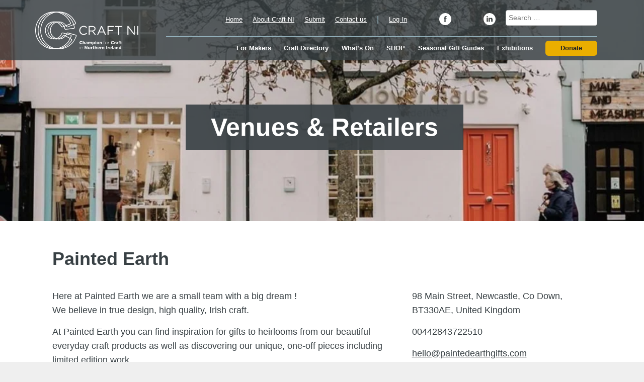

--- FILE ---
content_type: text/css
request_url: https://craftni.org/wp-content/themes/craft-ni/style.css?ver=1656072843
body_size: 10539
content:
/*! normalize.css v4.1.1 | MIT License | github.com/necolas/normalize.css */html{font-family:sans-serif;-ms-text-size-adjust:100%;-webkit-text-size-adjust:100%}body{margin:0}article,aside,details,figcaption,figure,footer,header,main,menu,nav,section,summary{display:block}audio,canvas,progress,video{display:inline-block}audio:not([controls]){display:none;height:0}progress{vertical-align:baseline}template,[hidden]{display:none}a{background-color:transparent;-webkit-text-decoration-skip:objects}a:active,a:hover{outline-width:0}abbr[title]{border-bottom:none;text-decoration:underline;-webkit-text-decoration:underline dotted;text-decoration:underline dotted}b,strong{font-weight:inherit}b,strong{font-weight:bolder}dfn{font-style:italic}h1{font-size:2em;margin:0.67em 0}mark{background-color:#ff0;color:#000}small{font-size:80%}sub,sup{font-size:75%;line-height:0;position:relative;vertical-align:baseline}sub{bottom:-0.25em}sup{top:-0.5em}img{border-style:none}svg:not(:root){overflow:hidden}code,kbd,pre,samp{font-family:monospace, monospace;font-size:1em}figure{margin:1em 40px}hr{box-sizing:content-box;height:0;overflow:visible}button,input,select,textarea{font:inherit;margin:0}optgroup{font-weight:bold}button,input{overflow:visible}button,select{text-transform:none}button,html [type="button"],[type="reset"],[type="submit"]{-webkit-appearance:button}button::-moz-focus-inner,[type="button"]::-moz-focus-inner,[type="reset"]::-moz-focus-inner,[type="submit"]::-moz-focus-inner{border-style:none;padding:0}button:-moz-focusring,[type="button"]:-moz-focusring,[type="reset"]:-moz-focusring,[type="submit"]:-moz-focusring{outline:1px dotted ButtonText}fieldset{border:1px solid #c0c0c0;margin:0 2px;padding:0.35em 0.625em 0.75em}legend{box-sizing:border-box;color:inherit;display:table;max-width:100%;padding:0;white-space:normal}textarea{overflow:auto}[type="checkbox"],[type="radio"]{box-sizing:border-box;padding:0}[type="number"]::-webkit-inner-spin-button,[type="number"]::-webkit-outer-spin-button{height:auto}[type="search"]{-webkit-appearance:textfield;outline-offset:-2px}[type="search"]::-webkit-search-cancel-button,[type="search"]::-webkit-search-decoration{-webkit-appearance:none}::-webkit-input-placeholder{color:inherit;opacity:0.54}::-webkit-file-upload-button{-webkit-appearance:button;font:inherit}@font-face{font-family:"Mont Light";src:url("/wp-content/themes/craft-ni/css/montserrat/montserrat-light-webfont.woff2") format("woff2"),url("/wp-content/themes/craft-ni/css/montserrat/montserrat-light-webfont.woff") format("woff");font-weight:300;font-style:normal;font-display:swap}@font-face{font-family:"Mont";src:url("/wp-content/themes/craft-ni/css/montserrat/montserrat-regular-webfont.woff2") format("woff2"),url("/wp-content/themes/craft-ni/css/montserrat/montserrat-regular-webfont.woff") format("woff");font-weight:400;font-style:normal;font-display:swap}@font-face{font-family:"Mont Semi";src:url("/wp-content/themes/craft-ni/css/montserrat/montserrat-semibold-webfont.woff2") format("woff2"),url("/wp-content/themes/craft-ni/css/montserrat/montserrat-semibold-webfont.woff") format("woff");font-weight:400;font-style:normal;font-display:swap}@font-face{font-family:"Mont Bold";src:url("/wp-content/themes/craft-ni/css/montserrat/montserrat-bold-webfont.woff2") format("woff2"),url("/wp-content/themes/craft-ni/css/montserrat/montserrat-bold-webfont.woff") format("woff");font-weight:700;font-style:normal;font-display:swap}h1,h2,h3,h4,h5,h6,p,ol,ul{letter-spacing:0;margin:0 0 15px 0;color:#384044;-webkit-font-smoothing:antialiased;-moz-osx-font-smoothing:grayscale}h1{font-size:50px;font-family:"Mont Light",Helvetica,Arial,san_serif}@media (max-width: 959px){h1{font-size:36px}}@media (max-width: 480px){h1{font-size:24px}}h2{font-size:38px;font-weight:300;font-family:"Mont",Helvetica,Arial,san_serif;line-height:1;letter-spacing:0px;margin-bottom:20px}@media (max-width: 959px){h2{font-size:32px;font-weight:400}}@media (max-width: 480px){h2{font-size:24px}}h3{font-size:22px;font-family:"Mont Light",Helvetica,Arial,san_serif;font-weight:400}@media (max-width: 959px){h3{font-size:22px}}@media (max-width: 480px){h3{font-size:20px}}p,ol,ul{font-size:16px;font-family:"Mont Light",Helvetica,Arial,san_serif;line-height:1.6;font-weight:400}a{text-decoration:none}a:hover{text-decoration:underline}strong{font-family:"Mont Semi",Helvetica,Arial,san_serif;font-weight:700}sub,sup{font-size:75%;line-height:0;position:relative;vertical-align:baseline}sup{top:-0.5em}sub{bottom:-0.25em}#mergeRow-gdpr p{font-size:12px}#mc_embed_signup{background:#efefef}#mc_embed_signup form{display:block;position:relative;text-align:left;padding:10px 0}.gdprRequired input{width:auto !important}.wpcf7-form{background:transparent;padding:0px}.wpcf7-form .form-row{margin-bottom:15px}.wpcf7-radio{padding:10px 0 15px 0;display:block}.wpcf7-response-output{border:none !important;margin:0 0 10px 0 !important;padding:10px !important;border-radius:6px}.wpcf7-validation-errors{background:#e83f4b;color:white}.wpcf7-mail-sent-ok{background:#f26522;color:white}.wpcf7-mail-sent-ng{background:#e83f4b;color:white}span.wpcf7-not-valid-tip{background:#da1a28;color:white;padding:5px 10px;border-radius:0 0 6px 6px;font-size:12px;margin-left:4px}form input[type="text"],form input[type="password"],form input[type="email"],form input[type="url"],form input[type="date"],form input[type="month"],form input[type="time"],form input[type="datetime"],form input[type="datetime-local"],form input[type="week"],form input[type="number"],form input[type="search"],form input[type="tel"],form input[type="color"],form select,form textarea{width:100%;padding:5px;display:inline-block;border:1px solid #ccc;border-radius:4px;vertical-align:middle;box-sizing:border-box;opacity:1}form input[type="submit"],form input[type="reset"]{border-radius:6px;border:none;vertical-align:middle;padding:5px 14px;text-transform:uppercase;font-size:16px;color:#fff;opacity:1}form input[type="submit"]{background:#f26522;transition:all 0.5 ease}form input[type="submit"]:hover{background:#e83f4b}form input[type="reset"]{background:#212121}form input:not([type]){padding:5px;display:inline-block;border:1px solid #ccc;box-shadow:inset 0 1px 3px #ddd;border-radius:4px;box-sizing:border-box}form input[type="color"]{padding:0.2em 0.5em}form input[type="text"]:focus,form input[type="password"]:focus,form input[type="email"]:focus,form input[type="url"]:focus,form input[type="date"]:focus,form input[type="month"]:focus,form input[type="time"]:focus,form input[type="datetime"]:focus,form input[type="datetime-local"]:focus,form input[type="week"]:focus,form input[type="number"]:focus,form input[type="search"]:focus,form input[type="tel"]:focus,form input[type="color"]:focus,form select:focus,form textarea:focus{outline:0;border-color:#129FEA}form input:not([type]):focus{outline:0;border-color:#129FEA}form input[type="file"]:focus,form input[type="radio"]:focus,form input[type="checkbox"]:focus{outline:thin solid #129FEA;outline:1px auto #129FEA}form .checkbox,form .radio{margin:0.5em 0;display:block}form input[type="text"][disabled],form input[type="password"][disabled],form input[type="email"][disabled],form input[type="url"][disabled],form input[type="date"][disabled],form input[type="month"][disabled],form input[type="time"][disabled],form input[type="datetime"][disabled],form input[type="datetime-local"][disabled],form input[type="week"][disabled],form input[type="number"][disabled],form input[type="search"][disabled],form input[type="tel"][disabled],form input[type="color"][disabled],form input[type="submit"][disabled],form select[disabled],form textarea[disabled]{cursor:not-allowed;background-color:#eaeded !important;color:#cad2d3}form input[disabled]:not([type]){cursor:not-allowed;background-color:#eaeded;color:#cad2d3}form input[readonly],form select[readonly],form textarea[readonly]{background-color:#eee;color:#777;border-color:#ccc}form input:focus:invalid,form textarea:focus:invalid,form select:focus:invalid{color:#b94a48;border-color:#e9322d}form input[type="file"]:focus:invalid:focus,form input[type="radio"]:focus:invalid:focus,form input[type="checkbox"]:focus:invalid:focus{outline-color:#e9322d}form select{height:34px;border:1px solid #ccc;background-color:white}form select[multiple]{height:auto}form label{font-size:14px;margin-bottom:5px;display:inline-block}form fieldset{margin:0;padding:0.35em 0 0.75em;border:0}form legend{display:block;width:100%;padding:0.3em 0;margin-bottom:0.3em;color:#333;border-bottom:1px solid #e5e5e5}.form-stacked input[type="text"],.form-stacked input[type="password"],.form-stacked input[type="email"],.form-stacked input[type="url"],.form-stacked input[type="date"],.form-stacked input[type="month"],.form-stacked input[type="time"],.form-stacked input[type="datetime"],.form-stacked input[type="datetime-local"],.form-stacked input[type="week"],.form-stacked input[type="number"],.form-stacked input[type="search"],.form-stacked input[type="tel"],.form-stacked input[type="color"],.form-stacked input[type="file"],.form-stacked select,.form-stacked label,.form-stacked textarea{display:block;margin:0.25em 0}.form-stacked input:not([type]){display:block;margin:0.25em 0}.form-aligned input,.form-aligned textarea,.form-aligned select,.form-aligned .help-inline,.form-message-inline{display:inline-block;*display:inline;*zoom:1;vertical-align:middle}.form-aligned textarea{vertical-align:top}.form-aligned .control-group{margin-bottom:0.5em}.form-aligned .control-group label{text-align:right;display:inline-block;vertical-align:middle;width:10em;margin:0 1em 0 0}.form-aligned .controls{margin:1.5em 0 0 11em}form input.input-rounded,form .input-rounded{border-radius:2em;padding:0.5em 1em}@media only screen and (max-width: 480px){form button[type="submit"]{margin:0.7em 0 0}form input:not([type]),form input[type="text"],form input[type="password"],form input[type="email"],form input[type="url"],form input[type="date"],form input[type="month"],form input[type="time"],form input[type="datetime"],form input[type="datetime-local"],form input[type="week"],form input[type="number"],form input[type="search"],form input[type="tel"],form input[type="color"],form label{margin-bottom:0.3em;display:block}}.wpb_content_element.wpb_raw_html{margin-bottom:0 !important}.flex{display:flex}.flex-just-center{justify-content:center}.flex-align-center{align-items:center}.wrap{background:#212121}.block{display:inline-block;margin:0 auto;width:100%}.section,footer{width:100%;max-width:1920px;margin:0 auto;position:relative}.section:after,footer:after{content:"";display:table;clear:both}.inner{width:94%;max-width:1140px;margin:0 auto 20px auto;position:relative;float:none}.inner.med-width{max-width:960px}.inner.narrow{max-width:680px}@media (max-width: 1140px){.inner{width:94%}}@media (max-width: 767px){.inner{width:90%}}.inner-pad{padding:30px 0 30px 30px}.inner-pad [class*='col-']:last-of-type{padding-right:30px}@media (max-width: 480px){.inner-pad{padding:20px}}[class*='col-']{float:left;padding-right:30px;min-height:1px}.inner [class*='col-']:last-of-type{padding-right:0}.col-1-12{width:8.33%}.col-2-12{width:16.6%}.col-3-12{width:25%}.col-4-12{width:33.33%}.col-5-12{width:41.66%}.col-6-12{width:50%}.col-7-12{width:58.33%}.col-8-12{width:66.66%}.col-9-12{width:75%}.col-10-12{width:83.333%}.col-11-12{width:91.66%}.col-12-12{width:100%}@media (max-width: 767px){.grid{width:100%;min-width:0;margin-left:0px;margin-right:0px;padding-left:0px;padding-right:0px}[class*='col-']{width:auto;float:none;margin-left:0px;margin-right:0px;margin-top:0px;margin-bottom:10px;padding-left:0px;padding-right:0px}.med-1-12{width:8.33%}.med-2-12{width:16.667%}.med-3-12{width:25%}.med-4-12{width:33.33%}.med-5-12{width:41.66%}.med-6-12{width:50%}.med-7-12{width:58.33%}.med-8-12{width:66.66%}.med-9-12{width:75%}.med-10-12{width:83.333%}.med-11-12{width:91.66%}.med-12-12{width:100%}}@media (max-width: 480px){[class*='col-']{width:100%}.sm-1-12{width:8.33%}.sm-2-12{width:16.667%}.sm-3-12{width:25%}.sm-4-12{width:33.33%}.sm-5-12{width:41.66%}.sm-6-12{width:50%}.sm-7-12{width:58.33%}.sm-8-12{width:66.66%}.sm-9-12{width:75%}.sm-10-12{width:83.333%}.sm-11-12{width:91.66%}.sm-12-12{width:100%}}html,body{height:100%;-webkit-overflow-scrolling:touch}html{box-sizing:border-box}*,*:before,*:after{box-sizing:inherit}body{color:#384044;font-size:16px;font-family:"Mont Light",Helvetica,Arial,san_serif;line-height:1.4;background:#efefef;overflow:auto}img{max-width:100%;height:auto}ul{margin:0 0 15px 0;padding:0;list-style-type:disc}ol{margin:0 0 15px 0;list-style-type:decimal}li{margin:0 0 15px 25px}a{color:#384044;text-decoration:underline}a:hover{color:#f26522}table{border-collapse:collapse;border-spacing:0}td,th{padding:0}input,textarea,button,select,label,a{-webkit-tap-highlight-color:rgba(0,0,0,0)}.btn,.woocommerce ul.products li.product .ajax_add_to_cart,.navigation li a,.navigation li a:hover,.navigation li.active a,.navigation li.disabled,.news-back-btn,.news-block .read-more-link,.btnLg,.btnWide{font-size:16px;padding:12px 16px 10px 16px;display:inline-block;color:white;font-family:"Mont",Helvetica,Arial,san_serif;transition:all 0.3s ease;background:#f26522;cursor:pointer;border-radius:100px;font-weight:700;text-transform:uppercase;letter-spacing:2px}.btn:hover,.woocommerce ul.products li.product .ajax_add_to_cart:hover,.navigation li a:hover,.navigation li.disabled:hover,.news-back-btn:hover,.news-block .read-more-link:hover,.btnLg:hover,.btnWide:hover{background:#eaae00;text-decoration:none;color:#fff}.btnWide{padding:5px 80px 6px 80px}.btnLg{font-size:20px}.dotted{border-bottom:2px dotted white}.text-left{text-align:left !important}.text-right{text-align:right !important}.text-centered{text-align:center !important}.left{float:left !important}.right{float:right !important}.clear:after,.filter-wrap form:after,.acf-field:after,.main-nav ul.mainNavItems:after,.top-link-wrap ul:after,.upper-nav ul:after,ul.resp-tabs-list:after,.wpcf7-form .form-row:after{content:"";display:table;clear:both !important}.hidden,.hideMe{display:none}.break-word{overflow-wrap:break-word;word-wrap:break-word;-ms-word-break:break-all;word-break:break-all;word-break:break-word;-ms-hyphens:auto;-webkit-hyphens:auto;hyphens:auto}.screen-reader-text{opacity:0}.alignnone{margin:0 auto}.aligncenter,div.aligncenter{display:block;margin:5px auto 5px auto}.alignright{float:right;margin:5px 0 20px 20px}.alignleft{float:left;margin:5px 20px 20px 0}a img.alignright{float:right;margin:5px 0 20px 20px}a img.alignnone{margin:5px 20px 20px 0}a img.alignleft{float:left;margin:5px 20px 20px 0}a img.aligncenter{display:block;margin-left:auto;margin-right:auto}.wp-caption{background:#FFF;border:1px solid #F0F0F0;max-width:96%;padding:5px 3px 10px;text-align:center}.wp-caption.alignnone{margin:5px 20px 20px 0}.wp-caption.alignleft{margin:5px 20px 20px 0}.wp-caption.alignright{margin:5px 0 20px 20px}.wp-caption img{border:0 none;height:auto;margin:0;max-width:98.5%;padding:0;width:auto}.wp-caption .wp-caption-text,.gallery-caption{font-size:11px;line-height:17px;margin:0;padding:0 4px 5px}.widget-area .widget_search{background:#f3efe9;padding:15px;margin-bottom:20px}.widget-area .widget_search label{width:100%;margin-bottom:0}ul.resp-tabs-list{margin:0px;padding:0px}ul.resp-tabs-list li{font-weight:600;font-size:18px;display:inline-block;padding:15px 30px;margin:0 4px 0 0;list-style:none;cursor:pointer;float:left}.resp-tabs-container{padding:0px;background-color:#fff;clear:left}h2.resp-accordion{cursor:pointer;padding:5px;display:none}.resp-tab-content{display:none;padding:15px}.resp-tab-active{border:1px solid #5AB1D0 !important;border-bottom:none;margin-bottom:-1px !important;padding:15px 30px;border-bottom:0px #fff solid !important}.resp-tab-active{border-bottom:none;background-color:#fff}.resp-content-active,.resp-accordion-active{display:block}.resp-tab-content{border:1px solid #c1c1c1;border-top-color:#5AB1D0}h2.resp-accordion{font-size:13px;border:1px solid #c1c1c1;border-top:0px solid #c1c1c1;margin:0px;padding:10px 15px}h2.resp-tab-active{border-bottom:0px solid #c1c1c1 !important;margin-bottom:0px !important;padding:10px 15px !important}h2.resp-tab-title:last-child{border-bottom:12px solid #c1c1c1 !important;background:blue}.resp-vtabs ul.resp-tabs-list{float:left;width:30%}.resp-vtabs ul.resp-tabs-list li{display:block;padding:15px 15px !important;margin:0 0 4px;cursor:pointer;float:none}.resp-vtabs .resp-tabs-container{padding:0px;background-color:#fff;border:1px solid #c1c1c1;float:left;width:68%;min-height:250px;border-radius:4px;clear:none}.resp-vtabs .resp-tab-content{border:none;word-wrap:break-word}.resp-vtabs li.resp-tab-active{position:relative;z-index:1;margin-right:-1px !important;padding:14px 15px 15px 14px !important;border-top:1px solid;border:1px solid #5AB1D0 !important;border-left:4px solid #5AB1D0 !important;margin-bottom:4px !important;border-right:1px #FFF solid !important}.resp-arrow{width:0;height:0;float:right;margin-top:3px;border-left:6px solid transparent;border-right:6px solid transparent;border-top:12px solid #c1c1c1}h2.resp-tab-active span.resp-arrow{border:none;border-left:6px solid transparent;border-right:6px solid transparent;border-bottom:12px solid #9B9797}h2.resp-tab-active{background:#DBDBDB}.resp-easy-accordion h2.resp-accordion{display:block}.resp-easy-accordion .resp-tab-content{border:1px solid #c1c1c1}.resp-easy-accordion .resp-tab-content:last-child{border-bottom:1px solid #c1c1c1}.resp-jfit{width:100%;margin:0px}.resp-tab-content-active{display:block}h2.resp-accordion:first-child{border-top:1px solid #c1c1c1}@media only screen and (max-width: 768px){ul.resp-tabs-list{display:none}h2.resp-accordion{display:block}.resp-vtabs .resp-tab-content{border:1px solid #C1C1C1}.resp-vtabs .resp-tabs-container{border:none;float:none;width:100%;min-height:100px;clear:none}.resp-accordion-closed{display:none !important}.resp-vtabs .resp-tab-content:last-child{border-bottom:1px solid #c1c1c1 !important}}.slick-slider{position:relative;display:block;box-sizing:border-box;-webkit-touch-callout:none;-webkit-user-select:none;-moz-user-select:none;-ms-user-select:none;user-select:none;touch-action:pan-y;-webkit-tap-highlight-color:transparent}.slick-list{position:relative;overflow:hidden;display:block;margin:0;padding:0}.slick-list:focus{outline:none}.slick-list.dragging{cursor:pointer;cursor:hand}.slick-slider .slick-track,.slick-slider .slick-list{transform:translate3d(0, 0, 0)}.slick-track{position:relative;left:0;top:0;display:block}.slick-track:before,.slick-track:after{content:"";display:table}.slick-track:after{clear:both}.slick-loading .slick-track{visibility:hidden}.slick-slide{float:left;height:100%;min-height:1px;display:none}[dir="rtl"] .slick-slide{float:right}.slick-slide img{display:block}.slick-slide.slick-loading img{display:none}.slick-slide.dragging img{pointer-events:none}.slick-initialized .slick-slide{display:block}.slick-loading .slick-slide{visibility:hidden}.slick-vertical .slick-slide{display:block;height:auto;border:1px solid transparent}.slick-arrow.slick-hidden{display:none}.slick-loading .slick-list{background:#fff url("./slick/ajax-loader.gif") center center no-repeat}@font-face{font-family:"slick";src:url("./slick/fonts/slick.eot");src:url("./slick/fonts/slick.eot?#iefix") format("embedded-opentype"),url("./slick/fonts/slick.woff") format("woff"),url("./slick/fonts/slick.ttf") format("truetype"),url("./slick/fonts/slick.svg#slick") format("svg");font-weight:normal;font-style:normal}.slick-prev{background-image:url(images/news-arrow-left.svg)}.slick-next{background-image:url(images/news-arrow-right.svg)}.slick-prev,.slick-next{position:absolute;display:block;height:440px;width:100px;line-height:0px;font-size:0px;cursor:pointer;background-position:center center;background-repeat:no-repeat;background-color:rgba(0,0,0,0.5);background-size:30px auto;transition:all 0.5s ease;color:transparent;top:50%;margin-top:-10px\9;transform:translate(0, -50%);padding:0;border:none;outline:none;z-index:10}.slick-prev:hover,.slick-prev:focus,.slick-next:hover,.slick-next:focus{outline:none;background-color:rgba(0,0,0,0.8);background-position:center center;background-repeat:no-repeat;background-size:30px auto;color:transparent}.slick-prev:hover:before,.slick-prev:focus:before,.slick-next:hover:before,.slick-next:focus:before{opacity:1}.slick-prev.slick-disabled:before,.slick-next.slick-disabled:before{opacity:.25}.slick-prev:before,.slick-next:before{font-family:"slick";font-size:40px;line-height:1;color:#fff;opacity:.75;-webkit-font-smoothing:antialiased;-moz-osx-font-smoothing:grayscale}.slick-prev{left:0px}[dir="rtl"] .slick-prev{left:auto;right:0px}.slick-prev:before{content:""}[dir="rtl"] .slick-prev:before{content:""}.slick-next{right:0px}[dir="rtl"] .slick-next{left:0px;right:auto}.slick-next:before{content:""}[dir="rtl"] .slick-next:before{content:""}.slick-slider{margin-bottom:30px}.slick-dots{position:absolute;bottom:-60px;list-style:none;display:block;text-align:center;padding:0;width:100%}.slick-dots li{position:relative;display:inline-block;height:20px;width:20px;margin:0 5px;padding:0;cursor:pointer}.slick-dots li button{border:0;background:transparent;display:block;height:20px;width:20px;outline:none;line-height:0px;font-size:0px;color:transparent;padding:5px;cursor:pointer}.slick-dots li button:hover,.slick-dots li button:focus{outline:none}.slick-dots li button:hover:before,.slick-dots li button:focus:before{opacity:1}.slick-dots li button:before{position:absolute;top:0;left:0;content:"•";width:20px;height:20px;font-family:"slick";font-size:16px;line-height:20px;text-align:center;color:#f26522;opacity:.25;-webkit-font-smoothing:antialiased;-moz-osx-font-smoothing:grayscale}.slick-dots li.slick-active button:before{color:#f26522;opacity:.75}.slide{height:400px}.slide1{background:#e83f4b}.slide2{background:#2f86c5}.wrap{background:#fff}.subscribe{background:#efefef;padding-top:20px;padding-bottom:20px}.subscribe .sub-btn{cursor:pointer;display:inline-block}.subscribe .ftr-form-wrap{display:none}.subscribe .ftr-form:after{content:"";display:table !important;clear:both}footer{height:auto;font-size:14px;text-align:left;color:white;background:#212121;padding-top:20px;padding-bottom:20px}@media (max-width: 767px){footer{text-align:center;padding-top:10px;padding-bottom:10px;height:auto}}footer .inner{margin-bottom:0;display:flex;justify-content:space-between}@media (max-width: 959px){footer .inner{flex-wrap:wrap}}footer .inner .ftr-col{width:22%}@media (max-width: 959px){footer .inner .ftr-col{width:100%;margin-bottom:30px}}footer .inner .privacy-link{color:white;padding-top:20px;display:block}footer .inner img{max-width:100%;height:auto}@media (max-width: 959px){footer .inner img{max-width:220px;margin-bottom:20px}}footer .inner img.ac-logo{max-width:70px}footer p{color:#fff;font-size:14px}footer ul{margin:0;padding:0;list-style-type:none}.mob-nav-wrap{display:none}@media (max-width: 959px){.mob-nav-wrap{display:block}}.mob-nav-wrap .mobile-header{display:none;background:#384044;height:80px;border-bottom:1px solid #384044;position:fixed;top:0;left:0;width:100%;z-index:123;padding:10px}@media (max-width: 959px){.mob-nav-wrap .mobile-header{display:block}}.mob-nav-wrap .logo{display:block}@media (max-width: 1140px){.mob-nav-wrap .logo{max-width:200px;z-index:1}}@media (max-width: 959px){.mob-nav-wrap .logo{padding:0;height:auto;width:70%;max-width:160px;margin-top:0}}.mob-nav-wrap .mobile-nav{display:none;background:#263039;position:fixed;top:80px;left:-100vw;width:100%;width:100vw;z-index:123;transition:all 0.5s ease}@media (max-width: 959px){.mob-nav-wrap .mobile-nav{display:block;overflow-y:scroll;height:85vh;width:80vw}}@media (max-width: 767px){.mob-nav-wrap .mobile-nav{display:block;overflow-y:scroll;height:75vh;width:100vw}}.mob-nav-wrap .mobile-nav.open{left:0}.mob-nav-wrap .mobile-nav .top-bar-logo{width:100%;padding:5px;background:#384044}@media (max-width: 959px){.mob-nav-wrap .mobile-nav .top-bar-logo{display:flex}}.mob-nav-wrap .mobile-nav .scroll-arrow{position:absolute;left:0;bottom:0;width:100%;height:10vh;z-index:300;text-align:center;color:#f26522;background:linear-gradient(rgba(56,64,68,0), #384044 60%);display:flex;justify-content:center;align-items:center}.mob-nav-wrap .mobile-nav ul{margin:0;padding:0 0 10vh 0;list-style-type:none;height:75vh;overflow-y:scroll;overflow-x:hidden}.mob-nav-wrap .mobile-nav ul li{margin:0;padding:0;border-bottom:1px dotted #35414b;text-align:left}.mob-nav-wrap .mobile-nav ul li a{width:100%;padding:10px 15px;display:block;color:white}.mob-nav-wrap .mobile-nav ul li.voy-main-link a{font-weight:700;color:#f26522}.mob-nav-wrap .mobile-nav ul li.voy-main-link a:after{content:'Learn More';display:block;font-weight:400;font-size:14px;padding-top:5px}.mob-nav-wrap .mobile-nav ul li.nav-header a{color:#384044;font-size:14px;text-transform:uppercase}.mob-nav-wrap .mobile-nav ul li.menu-item-has-children a{position:relative}.mob-nav-wrap .mobile-nav ul li.menu-item-has-children>a::after{content:'>';position:absolute;top:50%;transform:translateY(-50%);right:20px}.mob-nav-wrap .mobile-nav ul ul{margin:0;padding:0 0 10vh 0;list-style-type:none;background:#303d48;position:absolute;left:-100%;top:0;transition:all 0.5s ease;width:100%;z-index:123}.mob-nav-wrap .mobile-nav ul ul.open{left:0}.mob-nav-wrap .mobile-nav ul ul ul{background:#3a4a58;z-index:124}.mob-nav-wrap .mobile-nav .back-btn a{font-size:12px;text-transform:uppercase;color:#999;position:relative;margin:0 0 0 20px}.mob-nav-wrap .mobile-nav .back-btn a::before{content:'<';position:absolute;top:50%;transform:translateY(-50%);left:0}.home-nav-wrap{position:absolute;top:0;left:0;width:100%;height:120px;z-index:10}@media (max-width: 959px){.home-nav-wrap{height:80px;display:none}}.home-nav-wrap .inner-block{background:rgba(56,64,68,0.8);width:100%;max-width:1380px;margin:0 auto}@media (max-width: 959px){.home-nav-wrap .inner-block{height:80px}}.upper-nav .inner{margin-bottom:0}.upper-nav ul{margin:0;padding:0;list-style-type:none;text-align:right;display:flex;align-items:center;justify-content:flex-end}@media (max-width: 959px){.upper-nav ul{display:block;text-align:left}}.upper-nav ul li{display:inline-block;margin:0 0 0 20px;left:0;position:relative}@media (max-width: 959px){.upper-nav ul li{display:block;width:100%;left:auto}}.upper-nav ul li.nav-spacer span{color:#9bbbc6}.upper-nav ul li.social-link{width:24px;height:24px;overflow:hidden;text-indent:9999px;background-size:24px auto;background-position:center left;background-repeat:no-repeat}@media (max-width: 959px){.upper-nav ul li.social-link{width:44%;float:left;text-indent:0;padding-left:30px;overflow:auto;height:auto;display:block}}.upper-nav ul li.social-link.facebook{background-image:url(images/icon-facebook.svg)}.upper-nav ul li.social-link.instagram{background-image:url(images/icon-instagram.svg)}.upper-nav ul li.social-link.pinterest{background-image:url(images/icon-pinterest.svg)}.upper-nav ul li.social-link.twitter{background-image:url(images/icon-twitter.svg)}.upper-nav ul li.social-link.linkedin{background-image:url(images/icon-linkedin.svg)}.upper-nav ul li.social-link.site-cart{background-image:url(images/icon-cart.svg)}.upper-nav ul li a{color:white !important;font-size:13px;line-height:1;display:flex;height:30px;align-items:center}@media (max-width: 959px){.upper-nav ul li a{height:auto;padding:15px 0 15px 0px;font-size:16px;letter-spacing:0;text-transform:uppercase;color:white;font-family:"Mont Light", Helvetica, Arial, san_serif;display:block}}.upper-nav ul li:hover ul{display:block}.upper-nav ul ul{display:none;position:absolute;top:30px;left:0;width:200px;background:grey}.upper-nav ul ul li{width:100%;text-align:left}.upper-nav ul ul a{color:white}.top-link-wrap{position:absolute;top:10px;right:0;width:94%;border-bottom:1px solid #9bbbc6;padding-bottom:16px;display:flex;justify-content:flex-end}@media (max-width: 959px){.top-link-wrap{position:relative;top:auto;right:auto;width:100%;display:block}}.top-link-wrap .search-box{margin-left:20px}.top-link-wrap .search-box input[type=submit]{display:none}.top-link-wrap .search-box .search-form{margin-bottom:0}.top-link-wrap ul{margin:0;padding:0;list-style-type:none;text-align:right;display:flex;align-items:center;justify-content:flex-end}@media (max-width: 959px){.top-link-wrap ul{display:block;text-align:left}}.top-link-wrap ul li{display:inline-block;margin:0 0 0 20px;left:0;position:relative}@media (max-width: 959px){.top-link-wrap ul li{display:block;width:100%;left:auto}}.top-link-wrap ul li.nav-spacer span{color:#9bbbc6}.top-link-wrap ul li.social-link{width:24px;height:24px;overflow:hidden;text-indent:9999px;background-size:contain;background-position:center left;background-repeat:no-repeat}@media (max-width: 959px){.top-link-wrap ul li.social-link{width:44%;float:left;text-indent:0;padding-left:30px;overflow:auto;height:auto;display:block}}.top-link-wrap ul li.social-link a{width:24px}.top-link-wrap ul li.social-link.facebook{background-image:url(images/icon-facebook.svg)}.top-link-wrap ul li.social-link.instagram{background-image:url(images/icon-instagram.svg)}.top-link-wrap ul li.social-link.pinterest{background-image:url(images/icon-pinterest.svg)}.top-link-wrap ul li.social-link.twitter{background-image:url(images/icon-twitter.svg)}.top-link-wrap ul li.social-link.linkedin{background-image:url(images/icon-linkedin.svg)}.top-link-wrap ul li.social-link.site-cart{background-image:url(images/icon-cart.svg)}.top-link-wrap ul li a{color:white !important;font-size:13px;line-height:1;display:flex;height:30px;align-items:center}@media (max-width: 1140px){.top-link-wrap ul li a{font-size:12px}}@media (max-width: 959px){.top-link-wrap ul li a{height:auto;padding:15px 0 15px 0px;font-size:16px;letter-spacing:0;text-transform:uppercase;color:white;font-family:"Mont Light", Helvetica, Arial, san_serif;display:block}}.top-link-wrap ul li:hover ul{display:block}.top-link-wrap ul ul{display:none;position:absolute;top:30px;left:0;min-width:240px;background:grey}.top-link-wrap ul ul li{width:100%;text-align:left}.top-link-wrap ul ul a{color:white}.main-link-wrap{position:absolute;top:66px;right:0;width:100%}@media (max-width: 959px){.main-link-wrap{position:relative;top:auto;right:auto;width:100%}}.main-link-wrap ul{margin:0;padding:0;list-style-type:none;text-align:right}.main-link-wrap ul li{display:inline-block;margin:0 0 0 20px;left:0}.main-nav{width:100%;height:120px;z-index:20;position:relative;max-width:100%;margin:0 auto}.main-nav .inner{margin-bottom:0;display:flex;align-items:center;height:120px}@media (max-width: 959px){.main-nav .inner{height:80px}}@media (max-width: 959px){.main-nav{position:fixed;top:0;left:0;width:100%;height:80px;background:#384044;z-index:110}.main-nav .inner{width:100%}}.main-nav .logo{width:18%;float:left;position:relative;line-height:1}.main-nav .logo img{width:100%;max-width:260px;height:auto;display:block}@media (max-width: 1140px){.main-nav .logo{max-width:200px;z-index:1}}@media (max-width: 959px){.main-nav .logo{padding:0 0 0 5%;height:auto;width:70%;max-width:160px;margin-top:0}}.main-nav .nav-wrap{width:80%;height:100px;float:right;position:relative}@media (max-width: 959px){.main-nav .nav-wrap{position:absolute;margin-top:0;padding-top:0px;top:80px;left:-100%;width:100%;height:auto;background:#6c777c;transition:all 0.5s ease;-webkit-overflow-scrolling:touch;padding-bottom:0;height:auto}.main-nav .nav-wrap.navOpen{left:0}}.main-nav ul.mainNavItems{margin:0;float:right;width:auto;list-style:none;z-index:10}@media (max-width: 959px){.main-nav ul.mainNavItems{position:relative;top:auto;left:auto;background:transparent;width:100%;padding:0;text-align:left;float:none}}.main-nav ul.mainNavItems li{margin:0 0 0 40px;margin:0 0 0 2vw;padding:0;float:left;height:auto;position:relative}@media (max-width: 959px){.main-nav ul.mainNavItems li{width:50%;margin:0;padding:0}}@media (max-width: 767px){.main-nav ul.mainNavItems li{width:100%}}.main-nav ul.mainNavItems li.active>a{font-weight:700;text-decoration:underline}.main-nav ul.mainNavItems li a{display:block;font-size:13px;text-decoration:none;font-family:"Mont",Helvetica,Arial,san_serif;color:white !important;font-weight:700;height:44px}@media (max-width: 1140px){.main-nav ul.mainNavItems li a{font-size:13px}}@media (max-width: 959px){.main-nav ul.mainNavItems li a{height:auto;padding:15px 0 15px 15px;font-size:14px;letter-spacing:0;text-transform:uppercase;color:white}}.main-nav ul.mainNavItems li a:hover{color:#f26522}.main-nav ul.mainNavItems li:hover>ul{display:block}@media (max-width: 959px){.main-nav ul.mainNavItems li:hover>ul{display:block}}.main-nav ul.mainNavItems li ul{display:none;width:180px;height:auto;position:absolute;top:40px;left:0px;padding:0;margin:0;z-index:100;float:none;transition:all .5s}@media (max-width: 959px){.main-nav ul.mainNavItems li ul{position:relative;top:auto;left:auto;background:transparent;width:100%;padding:0 0 0 30px;list-style:none;text-align:left}}.main-nav ul.mainNavItems li ul li{height:auto;float:left;width:100%;margin:0 !important;border-bottom:1px dotted #999;background:#efefef;padding:0;text-align:left}.main-nav ul.mainNavItems li ul li.active>a{color:#384044 !important;font-weight:500}@media (max-width: 959px){.main-nav ul.mainNavItems li ul li{background:transparent;border-top:none !important;border-bottom:none}}.main-nav ul.mainNavItems li ul li:hover>ul{display:block}.main-nav ul.mainNavItems li ul li ul{display:none;position:absolute;top:0;left:180px}.main-nav ul.mainNavItems li ul li ul li{background:#c8cdd2}.main-nav ul.mainNavItems li ul li a{padding:10px 15px;display:block;font-size:14px;color:#384044 !important;height:auto;font-weight:400;margin:0;text-transform:none;transition:background 0.5s ease}.main-nav ul.mainNavItems li ul li a:hover{background:white}@media (max-width: 959px){.main-nav ul.mainNavItems li ul li a{font-size:14px;text-transform:none;font-family:"Mont", Helvetica, Arial, san_serif;padding:10px;letter-spacing:0}}.mobMenuIcon{padding:6px 9px;display:none;margin-top:50px;height:50px;width:50px}@media (max-width: 959px){.mobMenuIcon{margin-top:0;position:absolute;top:15px;right:15px;display:block}}.menu-icon-label{color:#fff;z-index:100;font-size:10px;text-transform:uppercase;display:none}.menu-icon{display:block;width:32px;cursor:pointer;transform:translate3d(0, 0, 0);z-index:100;-webkit-tap-highlight-color:rgba(0,0,0,0)}.menu-icon:before,.menu-icon:after,.menu-icon .menu-icon__text{background:#fff;border-radius:3px;content:'';display:block;height:2px;margin:8px 0;transition:all .2s ease-out;width:100%}.menu-icon .menu-icon__text{text-indent:-9999px}.menu-icon.open{right:16px}.menu-icon.open:before{transform:rotate(45deg) translate3d(7px, 7px, 0)}.menu-icon.open .menu-icon__text{opacity:0}.menu-icon.open:after{transform:rotate(-45deg) translate3d(7px, -7px, 0)}.news1{background:#fff;height:auto;padding-top:50px;padding-bottom:50px}@media (max-width: 959px){.news1 .col-9-12,.news1 .col-3-12{width:100%}}.news1 h2{color:#f26522;font-size:24px;text-transform:uppercase;font-weight:500;margin-bottom:50px}.news-block{width:48.5%;margin:0 3% 30px 0;float:left;text-decoration:none;display:block;color:#384044;overflow:hidden;border-radius:8px}@media (max-width: 767px){.news-block{width:97%}}.news-block:nth-child(odd){margin:0 1.5% 30px 0}@media (max-width: 767px){.news-block:nth-child(odd){margin:0 1.5% 30px 1.5%}}.news-block:nth-child(even){margin:0  0 30px 1.5%}@media (max-width: 767px){.news-block:nth-child(even){margin:0 1.5% 30px 1.5%}}.news-block:hover{text-decoration:none;color:#f26522}.news-block .news-pic{background-size:cover;background-repeat:no-repeat;height:200px;width:100%}.news-block .news-content{width:100%;height:166px;background:#48792d;padding:20px;position:relative;color:#fff}@media (max-width: 959px){.news-block .news-content{padding:20px}}@media (max-width: 767px){.news-block .news-content{height:200px;padding:15px}}.news-block .news-title{font-weight:500;font-size:24px;margin-bottom:20px}@media (max-width: 959px){.news-block .news-title{font-size:22px}}@media (max-width: 767px){.news-block .news-title{font-size:16px}}.news-block .news-excerpt{font-weight:300;font-size:18px}.news-block .read-more-link{position:absolute;bottom:20px;left:20px;color:#fff}@media (max-width: 959px){.news-block .read-more-link{bottom:30px;left:30px}}@media (max-width: 767px){.news-block .read-more-link{bottom:20px;left:20px}}.article-wrap{background:#fff;padding:0 50px 50px 50px;margin-bottom:50px}@media (max-width: 767px){.article-wrap{padding:25px}}.article-wrap p{font-size:18px}.news-content .article-wrap{padding:0}.news-content .article-wrap .inner:after{content:"";display:table;clear:both}.news-back-btn{background:transparent;border-color:transparent}.news-image{width:100%;padding-bottom:42%;background-size:cover;background-position:top center;margin-bottom:50px}.comment-list{list-style-type:none}.comment-list ul{list-style-type:none}.comment-list .parent{margin-bottom:4px}.comment-list .comment-body{padding:10px;background:#f5f5f5;margin-bottom:1px}.comment-list .depth-2 .comment-body{padding-left:40px}.comment-list .thread-even,.comment-list .thread-odd{border-radius:6px;overflow:hidden}.comment-form-comment label{width:100%}.comment-form-comment textarea{width:100%;clear:both}.newsBackBtn{background-color:#2f86c5;color:#fff;padding:10px 10px 7px 10px;border-radius:4px;display:inline-block;margin:0 0 15px 0}.extraDetails{display:none}.singleArticle h1,.singleArticle h2,.singleArticle h3{color:#384044}.singleArticle h1{font-size:36px}@media (max-width: 480px){.singleArticle h1{font-size:24px}}.singleArticle p{color:#384044}.singleArticle .theDate{font-size:14px;font-family:"Mont",Helvetica,Arial,san_serif}.singleArticle .feature-image{margin-bottom:30px}.singleArticle .feature-image img{width:100%;height:auto}.navigation{text-align:center;clear:both;margin-bottom:30px}.navigation .navPrevPage{float:left}.navigation .navPrevPage a{padding:5px 15px}@media (max-width: 480px){.navigation .navPrevPage{width:100%;margin:0 0 20px 0}}.navigation .navNextPage{float:right}.navigation .navNextPage a{padding:5px 15px}@media (max-width: 480px){.navigation .navNextPage{width:100%;margin:20px 0 0 0}}.navigation ul{display:block;margin:0 auto;width:100%;padding-right:0}.navigation ul:after{content:"";display:table;clear:both}.navigation li{display:inline;margin:0 auto}.navigation li a,.navigation li a:hover,.navigation li.active a,.navigation li.disabled{color:#384044;text-decoration:none;cursor:pointer;padding:5px 15px;transition:all 0.5s ease;font-size:14px;border-color:transparent}.navigation li a:hover,.navigation li.active a{background-color:transparent;color:#f26522;font-weight:700}.news-sidebar{padding-left:20px}@media (max-width: 959px){.news-sidebar{margin-top:50px}}.news-sidebar h2{font-size:18px;margin-bottom:30px}.news-sidebar .widget-area ul{list-style-type:none;padding:0;color:#384044;font-size:22px;font-weight:300}.news-sidebar .widget-area li{margin:0 0 30px 0;padding:0;font-size:18px}@media (max-width: 959px){.news-sidebar .widget-area li{width:50%;float:left}}@media (max-width: 767px){.news-sidebar .widget-area li{width:100%}}.news-sidebar .widget-area li a{color:#384044;font-size:18px;font-weight:300}.news-sidebar .widget-area li a:hover{color:#f26522}.short-banner{background:#eaae00;height:300px}.text-content{padding-top:50px;padding-bottom:50px}.flex-banner,.about-page,.events-banner,.join-page,.directory-page{display:flex;align-items:center;justify-content:center;text-align:center;padding-top:100px}.flex-banner h1,.about-page h1,.events-banner h1,.join-page h1,.directory-page h1{color:white;background:rgba(56,64,68,0.9);line-height:1;display:inline-block;padding:20px 50px}.home1{background:linear-gradient(70deg, #f3efe9, #e9e3d7)}.home-intro{padding-top:50px;padding-bottom:50px}.home2{padding-top:30px;padding-bottom:30px;background:url(images/elements/element-2.png) center right no-repeat white}.home2 .maker-col{margin:0 10px 30px 10px;flex:0 1 calc(33% - 20px)}@media (max-width: 959px){.home2 .maker-col{display:block;float:left;width:calc(100% - 20px)}}.home2 .maker-col a.maker-panel{height:380px;background-size:cover;background-repeat:no-repeat;background-position:top center;position:relative;color:white}@media (max-width: 959px){.home2 .maker-col a.maker-panel{height:250px}}.home2 .maker-col a.maker-panel:before{content:'';position:absolute;top:0;left:0;right:0;bottom:0;background:rgba(56,64,68,0.5)}.home2 .maker-col .maker-details{position:absolute;top:20px;left:20px;z-index:1;padding:0}.home2 .maker-col .maker-name{color:white}.home2 .maker-col .profile-link{display:inline-block;border:1px solid white;padding:10px 20px;border-radius:60px;position:absolute;bottom:20px;left:20px;color:white;font-family:"Mont Semi",Helvetica,Arial,san_serif}.home3{background-image:linear-gradient(70deg, #f3efe9, #e9e3d7);background-image:url("images/elements/element-3.png"),linear-gradient(70deg, #f3efe9, #e9e3d7);background-repeat:no-repeat;padding-top:50px;padding-bottom:50px}.home3 h2{text-align:center}.home-news-articles{display:flex;flex-wrap:wrap;justify-content:space-between}.home-news-article{width:23%;background:white}@media (max-width: 959px){.home-news-article{width:98%;margin-bottom:20px}}.home-news-article:after{display:none !important}.home-news-article.opp{margin-bottom:25px;background:linear-gradient(70deg, #f3efe9, #e9e3d7)}.home-news-article .news-article-pic{width:100%;height:190px;background-size:cover;background-position:center center;box-shadow:inset 0px 0px 19px 0px rgba(0,0,0,0.2)}.home-news-article .news-article-title{padding:15px;height:170px;display:flex;flex-direction:column}.home-news-article .news-article-title p{font-size:14px;font-weight:700}.home-news-article .news-article-title .theDate{font-size:13px}.home-news-article .news-article-link{display:block;margin-top:auto;font-size:13px}.home-news-article .deadline{font-size:13px}.home4{padding-top:50px;padding-bottom:50px}.home4 .home-prog-slider{margin-bottom:50px;width:100%;height:400px}@media (max-width: 959px){.home4 .home-prog-slider{height:auto;margin-bottom:30px}}.home4 .home-prog-slider .slide{position:relative;overflow:hidden;height:400px;display:flex;align-items:center}@media (max-width: 959px){.home4 .home-prog-slider .slide{height:auto;flex-direction:column}}.home4 .home-prog-slider .home-prog-content span{background:#e83f4b;text-transform:uppercase;letter-spacing:1px;color:white;font-size:12px;padding:5px;margin-bottom:10px;display:inline-block}.home4 .home-prog-slider .home-prog-content .theDate{font-size:13px}.home5 .opp-title{border-top:1px solid #384044;padding-top:30px;padding-bottom:30px;text-align:center}.home5 .opp-title h2{margin-bottom:0}.home5 .home-opp-articles{display:flex;justify-content:space-between;flex-wrap:wrap}.home5 .home-opp-articles .home-opp-article{width:48%;margin-bottom:30px;display:flex;margin:0 1% 20px 1%}@media (max-width: 959px){.home5 .home-opp-articles .home-opp-article{width:98%}}.home5 .home-opp-articles .opp-article-pic{width:40%;height:190px;background-size:cover;background-position:center center;box-shadow:inset 0px 0px 19px 0px rgba(0,0,0,0.2)}.home5 .home-opp-articles .opp-article-title{width:60%;padding:15px;height:190px;display:flex;flex-direction:column;background:linear-gradient(70deg, #f3efe9, #e9e3d7)}.home5 .home-opp-articles .opp-article-title p{font-size:16px;font-weight:700}.home5 .home-opp-articles .opp-article-link{display:block;margin-top:auto}.home5 .home-opp-articles .deadline{font-size:14px}.qr-wrap{padding:15px 20px;border-bottom:#f3efe9 solid 1px;border-top:#f3efe9 solid 1px;background:#9bbbc6;border-radius:10px}.qr-wrap .acf-field{padding:0;margin:0}.qr-lg,.qr-sm,.qr-xs{float:left;margin-right:30px}#qrtext{display:none}#qrcode{overflow:hidden;width:300px;height:300px;float:left;margin-right:30px}#qrcode img{width:300px;height:auto}#qrcodeSm{overflow:hidden;width:150px;height:150px;float:left;margin-right:30px}#qrcodeSm img{width:150px;height:auto}#qrcodeXs{overflow:hidden;width:76px;height:76px;float:left;margin-right:30px}#qrcodeXs img{width:76px;height:auto}.acf-field .acf-label{width:25%;float:left}.acf-field .acf-input{width:70%;float:right}#message{background:#eaae00;padding:15px;border-radius:6px}#message p{margin-bottom:0;font-weight:700}.debug-panel{display:none}.user-search-form span.checkbox-wrap{display:flex;align-items:center;height:34px}.user-search-form span.checkbox-wrap input{margin-right:10px}.directory-page{background:url(images/craft-ni-banner.jpeg) top center no-repeat;background-size:cover}.directory-list{padding-top:30px}.results-number{padding-left:10px}.filter-wrap{padding:10px}.filter-wrap form{background:#f3efe9;padding:10px 20px}.filter-wrap .filter-submit input{margin-top:24px;width:100%}.filter-wrap .filter-reset a{display:block;text-align:center;margin-top:24px;border-radius:6px;border:1px solid #777;vertical-align:middle;padding:5px 14px;text-transform:uppercase;font-size:16px;color:#777;background:#f3efe9}.makers{display:flex;flex-flow:row wrap;position:relative}.makers:after{content:"";display:table;clear:both}@media (max-width: 959px){.makers{display:block}}.maker-col{margin:0 10px 30px 10px;flex:0 1 calc(25% - 20px)}@media (max-width: 959px){.maker-col{display:block;float:left;width:calc(50% - 20px)}}.maker-panel{display:block;background:white;transition:all 0.5s ease}.maker-panel:hover{background:#f3efe9;text-decoration:none;box-shadow:0px 10px 10px -10px rgba(0,0,0,0.75);transform:translateY(-5px)}.maker-panel .maker-featured-image{height:250px}@media (max-width: 959px){.maker-panel .maker-featured-image{height:150px}}.maker-panel .maker-featured-image img{width:100%;height:250px;-o-object-fit:cover;object-fit:cover}@media (max-width: 959px){.maker-panel .maker-featured-image img{height:150px}}.maker-panel .maker-details{padding:15px}@media (max-width: 959px){.maker-panel .maker-details{padding:8px}}.maker-panel .maker-name{font-size:24px;font-family:"Mont Semi",Helvetica,Arial,san_serif;margin-bottom:5px}@media (max-width: 959px){.maker-panel .maker-name{font-size:16px}}.maker-panel .maker-category{font-size:16px;font-family:"Mont Semi",Helvetica,Arial,san_serif;color:#eaae00;margin-bottom:5px}@media (max-width: 959px){.maker-panel .maker-category{font-size:14px}}.maker-panel .maker-location{font-style:italic;font-size:14px;color:#384044;margin-bottom:5px}@media (max-width: 959px){.maker-panel .maker-location{font-size:12px}}.pagination{text-align:center}.pagination ul{margin:0;padding:0;list-style-type:none}.pagination li{margin:0;padding:0;border:1px solid #f3efe9;display:inline-block}.pagination li a{color:#6c777c}.pagination li a:hover{color:#eaae00}.pagination li .page-numbers{padding:5px 10px;display:inline-block}.pagination li .page-numbers.current{color:#eaae00}.pagination li.active a{color:#eaae00}.pagination .navNextPage{float:right}.pagination .navNextPage a{padding:5px 10px;display:inline-block}.pagination .navPrevPage{float:left}.pagination .navPrevPage a{padding:5px 10px;display:inline-block}.profile-banner{height:440px;background-size:cover;background-position:top center;background-color:#6c777c}@media (max-width: 959px){.profile-banner{height:220px}}.profile-image{display:inline-block}.profile-image img{width:300px;height:300px;border-radius:200px;border:10px solid white;margin-top:-150px}.profile-intro{max-width:800px;margin:0 auto}.profile-intro .maker-name,.profile-intro .maker-business-name{font-size:40px;font-family:"Mont Semi",Helvetica,Arial,san_serif;margin-bottom:0}.profile-intro .maker-category{font-size:24px;color:#eaae00;margin-bottom:0}.profile-intro .maker-short-bio{font-family:"Mont Light",Helvetica,Arial,san_serif}.maker-social{text-align:center}.maker-web{width:100%;display:inline-block;margin:0 auto;font-family:"Mont",Helvetica,Arial,san_serif;font-size:18px}.maker-web a{color:#e83f4b}.maker-web span{display:block;color:#384044;margin-bottom:10px}.maker-social-links{width:100%;display:inline-block;margin:0 auto;padding:0;list-style-type:none}.maker-social-links li{display:inline-block;margin:0 20px 0 0}.maker-social-link{fill:#e83f4b}.maker-social-link svg{width:30px;height:30px}.maker-social-link:hover svg{fill:#f26522}.maker-image-gallery ul{margin:0;padding:0;list-style-type:none;display:flex;flex-wrap:wrap;justify-content:space-between}.maker-image-gallery ul li{margin:0;padding:0;width:19%}.maker-image-gallery ul li a{display:block}.maker-image-gallery ul li img{max-width:100%;height:auto}.vid-wrap{position:relative;padding-bottom:56.25%;height:0;margin-bottom:50px}.vid-wrap iframe{position:absolute;top:0;left:0;width:100%;height:100%}.bio-details{display:flex}@media (max-width: 959px){.bio-details{flex-wrap:wrap}}.bio-wrap{width:100%}.bio-wrap.shorter{width:75%}@media (max-width: 959px){.bio-wrap.shorter{width:100%}}.maker-extra-details{background:#f3efe9;padding:20px;margin-left:50px;border-radius:4px;width:25%}@media (max-width: 959px){.maker-extra-details{width:100%;margin-left:0}}.maker-extra-details img{max-width:100%;height:auto}.maker-extra-details .profile-image img{border-radius:200px;border:10px solid #fff;margin-top:0}.maker-extra-details .extra-detail{margin-bottom:0}.maker-where-to-buy{border-top:1px solid #f3efe9;border-bottom:1px solid #f3efe9;padding-top:30px;padding-bottom:30px}.join-page{background:url(images/craft-ni-banner.jpeg) top center no-repeat;background-size:cover}.join2{padding-top:30px;padding-bottom:30px}.join2 .join-intro{text-align:center}.join2 .join-intro h2{font-size:28px}.events-banner{background:url(images/cats-cropped.jpg) right center no-repeat #f1ece8;background-size:cover}.about-page{background:url(images/craft-ni-banner.jpeg) top center no-repeat;background-size:cover}.about2{padding-top:30px;padding-bottom:30px}.search-banner{background:url(images/search-banner.jpg) top center no-repeat;background-size:cover}.craft-venues-wrap{display:flex;flex-wrap:wrap}.craft-venues-wrap:after{display:none}.craft-venue-item{width:23%;margin:0 1% 20px 1%}@media (max-width: 959px){.craft-venue-item{width:98%;margin:0 1% 20px 1%}}.craft-venue-item .venue-pic{width:100%;height:200px;background-image:url(images/craft-venue-pic.jpg);background-position:center center;background-color:#3d3d3d;background-repeat:no-repeat;background-size:cover}.venue-facilities li{width:49%;display:inline-block;margin:0 0 15px 0}.venue-image-gallery ul{margin:0;padding:0;list-style-type:none;display:flex;flex-wrap:wrap;justify-content:space-between}.venue-image-gallery ul li{padding:0;width:31%;margin:0 2% 5px 0}.venue-image-gallery ul li a{display:block}.venue-image-gallery ul li img{max-width:100%;height:auto}.latest-news{padding-top:50px;padding-bottom:50px}.latest-news .cni-article-wrap{display:flex;flex-wrap:wrap;justify-content:space-around}.latest-news-article{width:48%;display:flex;margin-bottom:30px;height:216px;overflow:hidden}@media (max-width: 959px){.latest-news-article{width:100%;flex-direction:column;height:auto}}.latest-news-article .news-article-pic{width:40%;overflow:hidden;border:1px solid #f3efe9;height:216px;background-size:cover;background-position:center center}@media (max-width: 959px){.latest-news-article .news-article-pic{width:100%;height:150px}}.latest-news-article .news-article-pic img{max-width:100%;height:auto;display:block}.latest-news-article .news-article-title{background:#f3efe9;width:60%;padding:20px;border:1px solid #f3efe9;border-left:none}@media (max-width: 959px){.latest-news-article .news-article-title{width:100%}}.latest-news-article .news-article-title h2{font-size:24px}.the-events-calendar-category-list{display:flex;flex-wrap:wrap}.the-events-calendar-category-list ul{margin:0;padding:0}.the-events-calendar-category-list li{display:inline-block;list-style:none;padding:10px 20px 10px 0;margin:0}.the-events-calendar-category-list a.active{text-decoration:underline;font-weight:700}.event-cats{padding-top:20px}.tribe-common--breakpoint-medium.tribe-events .tribe-events-l-container{padding-top:0}.tribe-common--breakpoint-medium.tribe-common .tribe-common-l-container{padding-left:0;padding-right:0}.tribe-common .tribe-common-l-container{max-width:1140px}#tribe-events-pg-template,.tribe-events-pg-template{max-width:1140px}.contact2{padding-top:50px}.contact2 .craft-address{padding:20px;background:#f3efe9}.staff1{padding-top:50px;padding-bottom:50px}.staff1 .inner{margin-bottom:50px}.staff1 .inner .col-3-12{padding:0 15px !important}.staff1 h2{font-size:20px;margin-bottom:5px}.staff1 h3{text-transform:uppercase;font-size:14px;color:#666}.staff1 p,.staff1 ul{font-size:14px}.staff1 button{background:#e83f4b;border-color:#e83f4b;color:#FFFFFF;border:none}.staff1 .team-pic{width:90%;max-width:240px;height:auto;overflow:hidden;border-radius:100%;border:10px solid #efefef;position:relative;margin:0 auto 20px auto;display:block;box-shadow:0px 10px 10px -10px rgba(0,0,0,0.75)}.staff1 .team-pic p{padding:0;margin:0;line-height:0}.staff1 .team-pic img{max-width:100%;height:auto}.staff1 .team-text{text-align:center}.search-listings{display:flex;flex-wrap:wrap;padding-top:40px;padding-bottom:40px}.search-listings .search-result{width:30.3333%;margin:0 1.5% 20px 1.5%}@media (max-width: 959px){.search-listings .search-result{width:97%}}.search-listings .search-result .theLink{display:flex;flex-direction:column}.search-listings .search-result .theLink .search-pic{background:#efefef;margin-bottom:20px;height:200px;border:1px solid #f3efe9;overflow:hidden;position:relative}.search-listings .search-result .theLink .search-pic img{display:block;position:absolute;top:50%;left:50%;transform:translate(-50%, -50%)}.search-listings .search-result .theLink .info{background:white}.acm-inner-cols{display:flex}@media (max-width: 959px){.acm-inner-cols{flex-direction:column-reverse}}.craft-venues-wrap.acm{justify-content:flex-start;width:100%;margin:0 auto}.acm-filter{background:#384044}.acm-filter form{background:transparent}.acm-filter form label,.acm-filter form a{color:white}.acm-filter form .filter-submit input{background:#d663af;color:#384044}.profile-banner.acm-page{background:url(images/acm-banner2022.jpg) top center no-repeat;background-size:cover}.acm-sidebar{background:#d663af;padding:15px !important;border-radius:8px}.acm-sidebar h3,.acm-sidebar p,.acm-sidebar ol,.acm-sidebar ul,.acm-sidebar span{color:white}.acm-sidebar p{border-bottom:1px dotted white;margin-bottom:8px;padding-bottom:8px;font-family:"Mont",Helvetica,Arial,san_serif}.acm-venue-item{width:31.3333%;margin:0 1% 20px 1%;text-decoration:none;background:#e8a201;padding:15px;transition:all 0.5s ease}.acm-venue-item:hover{background:#d663af;text-decoration:none;transform:translateY(-5px)}.acm-venue-item:hover span{text-decoration:underline}@media (max-width: 959px){.acm-venue-item{width:98%;margin:0 1% 20px 1%}}.acm-venue-item .venue-pic{width:100%;height:200px;background-image:url(images/acm-thumb.jpg);background-position:center center;background-color:#3d3d3d;background-repeat:no-repeat;background-size:cover;border:1px solid #efefef}.acm-venue-item h3{font-weight:700;font-family:"Mont Semi",Helvetica,Arial,san_serif;color:white;font-size:20px;margin-bottom:5px;margin-top:5px}.acm-venue-item p{margin-bottom:0px;font-size:14px;font-family:"Mont",Helvetica,Arial,san_serif;color:white}.acm-venue-item span{margin-top:10px;font-weight:700;font-family:"Mont Semi",Helvetica,Arial,san_serif;display:block;color:white}.acm-gallery{border-top:1px dotted #384044;margin-top:30px;padding-top:30px}.acm-image{text-decoration:none}.page-wrap{padding-top:50px;padding:50px}.woocommerce div.product .product_title{font-size:34px}.shop-content{padding-top:50px}.product-content{padding-top:50px}.woocommerce div.product p.price{font-weight:700;font-size:24px}.woocommerce div.product div.images{border:1px solid #f3efe9}@media (max-width: 959px){.woocommerce ul.products[class*=columns-] li.product,.woocommerce-page ul.products[class*=columns-] li.product{width:100%}}.woocommerce ul.products{display:flex;flex-wrap:wrap;list-style-type:none;margin:0;padding:0;width:100%}.woocommerce ul.products li.product{width:24%;border:1px solid #f3efe9;overflow:hidden;padding:15px}.woocommerce ul.products li.product mark{background-color:transparent}.woocommerce ul.products li.product .woocommerce-LoopProduct-link{display:block}.woocommerce ul.products li.product .attachment-woocommerce_thumbnail{max-width:100%;height:auto}.woocommerce ul.products li.product h2.woocommerce-loop-product__title{font-size:20px;margin-bottom:5px;padding:0}.woocommerce ul.products li.product .pr-maker-name{font-size:14px;font-family:"Mont",Helvetica,Arial,san_serif;font-weight:400}.woocommerce ul.products li.product span.price{font-family:"Mont Semi",Helvetica,Arial,san_serif;font-weight:700;font-size:18px;color:#9bbbc6}.woocommerce ul.products li.product .ajax_add_to_cart{border-radius:4px;font-size:14px;padding:5px 10px;background-color:#efefef;color:#636363}.woocommerce ul.products li.product .added_to_cart{display:block}
/*# sourceMappingURL=style.css.map */

--- FILE ---
content_type: text/css
request_url: https://craftni.org/wp-content/themes/craft-ni/css/lightcase-min-641.css
body_size: 632
content:
/*
 * Lightcase - jQuery Plugin
 * The smart and flexible Lightbox Plugin.
 *
 * @author		Cornel Boppart <cornel@bopp-art.com>
 * @copyright	Author
 *
 * @version		2.1.1 (12/07/2015)
 */

@media screen and (min-width: 641px) {

	/* Overlay */
	#lightcase-overlay {
		background: #333;
	}

	/* Loading */
	#lightcase-loading {
		color: #fff;
		text-shadow: 0 0 15px #fff;
	}

	/* Case */
	#lightcase-case {
		font-family: arial, sans-serif;
		font-size: 13px;
		line-height: 18px;
		text-align: left;

		/*color: #aaa;*/
		/*text-shadow: 0 0 10px rgba(0,0,0,0.5);*/
	}

	/* Content */
	#lightcase-case:not([data-type=error]) .lightcase-content {
		position: relative;
		z-index: 1;
		overflow: hidden;

		text-shadow: none;

		background-color: #fff;

		-webkit-box-shadow: 0 0 30px rgba(0,0,0,0.5);
		-moz-box-shadow: 0 0 30px rgba(0,0,0,0.5);
		-o-box-shadow: 0 0 30px rgba(0,0,0,0.5);
		box-shadow: 0 0 30px rgba(0,0,0,0.5);

		-webkit-backface-visibility: hidden;
	}
	#lightcase-case[data-type=image] .lightcase-content,
	#lightcase-case[data-type=video] .lightcase-content {
		background-color: #333;
	}
	#lightcase-case[data-type=image] .lightcase-contentInner,
	#lightcase-case[data-type=video] .lightcase-contentInner {
		line-height: 0.75;
	}
	#lightcase-case:not([data-type=error]) .lightcase-inlineWrap {
		padding: 30px;

		overflow: auto;

		-webkit-box-sizing: border-box;
		-moz-box-sizing: border-box;
		-o-box-sizing: border-box;
		box-sizing: border-box;
	}

	/*
	 * Content - Extend with further selectors and colors in case you
	 * have elements like <ul>, <li>, <span> or similar displayed in lightcase.
	 */
	#lightcase-case .lightcase-content h1,
	#lightcase-case .lightcase-content h2,
	#lightcase-case .lightcase-content h3,
	#lightcase-case .lightcase-content h4,
	#lightcase-case .lightcase-content h5,
	#lightcase-case .lightcase-content h6,
	#lightcase-case .lightcase-content p {
		color: #333;
	}

	/* Navigation */
	#lightcase-nav a {
		bottom: 50%;
		margin-bottom: -0.5em;

		outline: none;
		cursor: pointer;
	}
	#lightcase-nav a.lightcase-icon-close {
		margin: 0;
	}
	#lightcase-nav a.lightcase-icon-close,
	#lightcase-nav a.lightcase-icon-play,
	#lightcase-nav a.lightcase-icon-pause {
		opacity: 0;
	}
	#lightcase-nav a:hover {
		text-shadow: 0 0 15px #fff;
	}
	#lightcase-nav a:hover,
	#lightcase-case:hover ~ #lightcase-nav a {
		opacity: 1;
	}

	/* Icon positioning */
	#lightcase-nav a.lightcase-icon-close {
		position: fixed;
		z-index: 9997;

		top: 15px;
		right: 15px;

		outline: none;
	}
	#lightcase-nav a.lightcase-icon-play,
	#lightcase-nav a.lightcase-icon-pause {
		left: 50%;
		margin-left: -0.5em;
	}
	#lightcase-nav a.lightcase-icon-prev {
		left: 15px;
	}
	#lightcase-nav a.lightcase-icon-next {
		right: 15px;
	}

	/* Error message */
	#lightcase-case p.lightcase-error {
		margin: 0;
		padding: 0;

		font-size: 17px;
		color: #aaa;
	}

}

--- FILE ---
content_type: image/svg+xml
request_url: https://craftni.org/wp-content/themes/craft-ni/images/icon-linkedin.svg
body_size: 313
content:
<?xml version="1.0" encoding="utf-8"?>
<!-- Generator: Adobe Illustrator 25.2.0, SVG Export Plug-In . SVG Version: 6.00 Build 0)  -->
<svg version="1.1" id="Layer_1" xmlns="http://www.w3.org/2000/svg" xmlns:xlink="http://www.w3.org/1999/xlink" x="0px" y="0px"
	 viewBox="0 0 150 150" style="enable-background:new 0 0 150 150;" xml:space="preserve">
<style type="text/css">
	.st0{fill:#FFFFFF;}
</style>
<path class="st0" d="M75,0C33.6,0,0,33.6,0,75c0,41.4,33.6,75,75,75c41.4,0,75-33.6,75-75C150,33.6,116.4,0,75,0z M54,106.4H39.4
	V59.6H54V106.4z M46.3,53.7h-0.1c-5.3,0-8.7-3.6-8.7-8.1c0-4.6,3.5-8.1,8.9-8.1c5.4,0,8.7,3.5,8.8,8.1
	C55.2,50.1,51.8,53.7,46.3,53.7z M112.5,106.4H95.9V82.2c0-6.3-2.6-10.7-8.3-10.7c-4.4,0-6.8,2.9-7.9,5.7c-0.4,1-0.4,2.4-0.4,3.8
	v25.3H62.9c0,0,0.2-42.9,0-46.8h16.4v7.3c1-3.2,6.2-7.8,14.6-7.8c10.4,0,18.5,6.7,18.5,21.2V106.4z"/>
</svg>


--- FILE ---
content_type: application/x-javascript
request_url: https://craftni.org/wp-content/plugins/wp-stripe-donation/assets/js/wpsd-front.js?ver=3.2.6
body_size: 1857
content:
(function(window, $) {

    // USE STRICT
    "use strict";

    var wpsdAnimatedProgress = document.getElementById('wpsd-animated-progress');
    var wpsdCaptchaField = document.getElementById('wpsd-captcha-field');

    //$('ul#wpsd_donate_amount li:first-child').addClass('active');

    $('ul#wpsd_donate_amount li.amount').click(function() {
        $('ul#wpsd_donate_amount li').removeClass('active')
        $(this).addClass('active');
        var wpsdRadioVal = $(this).data("amount");
        if (wpsdRadioVal !== undefined) {
            $("#wpsd_donate_other_amount").val(wpsdRadioVal);
        }
    });

    if (wpsdAnimatedProgress != null) {

        $(".wpsd-animated-progress span").each(function() {
            $(this).animate({
                    width: $(this).attr("data-progress") + "%",
                },
                1000
            );
            //$(this).text($(this).attr("data-progress") + "%");
        });
    }

    var form = document.getElementById('wpsd-donation-form-id');
    var wpsdDonateAmount = 0;
    var con_one = '';

    var style = {
        base: {
            color: wpsdAdminScriptObj.card_element_color,
            '::placeholder': {
                color: wpsdAdminScriptObj.card_element_color,
            },
        }
    };

    if (form != null) {

        var stripe = Stripe(wpsdAdminScriptObj.stripePKey);
        var elements = stripe.elements();

        var card = elements.create('card', {
            hidePostalCode: true,
            style: style,
        });

        card.mount("#card-element");

        card.addEventListener('change', ({ error }) => {
            const displayError = document.getElementById('card-errors');
            if (error) {
                displayError.textContent = error.message;
            } else {
                displayError.textContent = '';
            }
        });

        form.addEventListener('submit', function(e) {

            e.preventDefault();
            var wpsdShowCheckout = true;

            if ($("#wpsd_donate_other_amount").val() == '') {
                $('#card-errors').show('slow').addClass('error').html('Amount Missing');
                $("#wpsd_donate_other_amount").focus();
                return false;
            }

            if (Number($("#wpsd_donate_other_amount").val()) < Number(wpsdAdminScriptObj.minimum_amount)) {
                $('#card-errors').show('slow').addClass('error').html('Minimum Amont:' + wpsdAdminScriptObj.minimum_amount);
                $("#wpsd_donate_other_amount").focus();
                return false;
            }

            if (Number($("#wpsd_donate_other_amount").val()) >= Number(wpsdAdminScriptObj.minimum_amount)) {
                wpsdDonateAmount = $("#wpsd_donate_other_amount").val();
            }

            if (($("#wpsd_donation_for").val() == '') || ($("#wpsd_donation_for").val() == null)) {
                $('#card-errors').show('slow').addClass('error').html('Please Enter Donation For');
                $("#wpsd_donation_for").focus();
                return false;
            }

            if ($("#wpsd_donator_name").val() == '') {
                $('#card-errors').show('slow').addClass('error').html('Please Enter Name');
                $("#wpsd_donator_name").focus();
                return false;
            }

            if ($("#wpsd_donator_email").val() == '') {
                $('#card-errors').show('slow').addClass('error').html('Please Enter Email');
                $("#wpsd_donator_email").focus();
                return false;
            }

            if (!wpsd_validate_email($("#wpsd_donator_email").val())) {
                $('#card-errors').show('slow').addClass('error').html('Please Enter Valid Email');
                $("#wpsd_donator_email").focus();
                return false;
            }

            if ($("#wpsd_captcha_content").val() == '') {
                $('#card-errors').show('slow').addClass('error').html('Capcha Missing!');
                $("#wpsd_captcha_content").focus();
                return false;
            }

            if ($("#wpsd_captcha_content").val() != $("#wpsd_captcha_content_check").val()) {
                $('#card-errors').show('slow').addClass('error').html('Wrong Capcha Number!');
                $("#wpsd_captcha_content").focus();
                return false;
            }

            if (wpsdCaptchaField != null) {
                if (grecaptcha.getResponse() == "") {
                    $('#card-errors').show('slow').addClass('error').html("Please Verify Captcha!");
                    return false;
                }
            }

            // Address Processing
            var address = [{
                'address_street': $('#wpsd_address_street').val(),
                'address_line2': $('#wpsd_address_line2').val(),
                'address_city': $('#wpsd_address_city').val(),
                'address_state': $('#wpsd_address_state').val(),
                'address_postal': $('#wpsd_address_postal').val(),
                'address_country': $('#wpsd_address_country').val()
            }];
            //var address = $.serialize(address);

            if ($("#wpsd_condition_one").is(":checked")) {
                con_one = $("#wpsd_condition_one").val();
            }

            if (wpsdShowCheckout) {

                $("#wpsd-pageloader").fadeIn();

                $.ajax({
                    url: wpsdAdminScriptObj.ajaxurl,
                    type: "POST",
                    dataType: "JSON",
                    cache: false,
                    data: {
                        action: 'wpsd_donation',
                        name: $("#wpsd_donator_name").val(),
                        email: $("#wpsd_donator_email").val(),
                        amount: wpsdDonateAmount,
                        donation_for: $("#wpsd_donation_for").val(),
                        currency: wpsdAdminScriptObj.currency,
                        idempotency: wpsdAdminScriptObj.idempotency,
                        security: wpsdAdminScriptObj.security,
                        stripeSdk: wpsdAdminScriptObj.stripe_sdk,
                        address: address,
                        g_recaptcha_response: $("#g-recaptcha-response").val(),
                    },
                    success: function(response) {
                        if (response.data.status === 'success') {
                            stripe.confirmCardPayment(response.data.client_secret, {
                                payment_method: {
                                    card: card,
                                    billing_details: {
                                        name: $("#wpsd_donator_name").val(),
                                        email: $("#wpsd_donator_email").val(),
                                    }
                                }
                            }).then(function(result) {

                                if (result.error) {
                                    if (wpsdCaptchaField != null) {
                                        grecaptcha.reset();
                                    }
                                    $("#wpsd-pageloader").fadeOut();
                                    $('#card-errors').text(result.error.message);

                                } else {
                                    if (result.paymentIntent.status === 'succeeded') {
                                        afterPaymentSucceeded($("#wpsd_donator_email").val(), wpsdDonateAmount, $("#wpsd_donation_for").val(), $("#wpsd_donator_name").val(), wpsdAdminScriptObj.currency, $("#wpsd-comments").val(), address, con_one);
                                    }
                                }
                            });
                        }
                        if (response.data.status === 'error') {
                            $("#wpsd-pageloader").fadeOut();
                            $('#card-errors').show('slow').removeClass('success').addClass(response.data.status).html(response.data.message);
                        }
                    }
                });
            }
        });

    }

    $("#wpsd-donation-form-id input[type='radio']").on("click", function() {

        var wpsdRadioVal = $(this).val();
        if (wpsdRadioVal !== undefined) {
            $("#wpsd_donate_other_amount").val(wpsdRadioVal);
        }

    });

    $('#wpsd_donate_other_amount').on('keyup', function(e) {

        $("#wpsd-donation-form-id input[type='radio']").prop("checked", false);

        if (/^(\d+(\.\d{0,2})?)?$/.test($(this).val())) {
            $(this).data('prevValue', $(this).val());
        } else {
            $(this).val($(this).data('prevValue') || '');
        }
    });

    function wpsd_validate_email($email) {
        var emailReg = /^([\w-\.]+@([\w-]+\.)+[\w-]{2,6})?$/;
        return emailReg.test($email);
    }

    function afterPaymentSucceeded(email, amount, donateFor, name, currency, comments, address, condition_one) {
        $.ajax({
            url: wpsdAdminScriptObj.ajaxurl,
            type: "POST",
            dataType: "JSON",
            data: {
                action: 'wpsd_donation_success',
                email: email,
                amount: amount,
                donation_for: donateFor,
                name: name,
                currency: currency,
                comments: comments,
                address: address,
                con_one: condition_one
            },
            success: function(response) {
                if (response.status === 'success') {
                    var url = new URL(wpsdAdminScriptObj.successUrl);
                    url.searchParams.set('donation', 'success');
                    window.location.href = url.href;
                }
                if (response.status === 'error') {
                    $('#card-errors').show('slow').removeClass('success').addClass(response.status).html(response.message);
                }
            }
        });
    }

    // searchable dropdown select
    var wpsdAddressCountry = document.getElementById('wpsd_address_country');
    if (wpsdAddressCountry != null) {
        $('div.wpsd-form-item-half-right select#wpsd_address_country').selectize({
            sortField: 'text'
        });
    }

})(window, jQuery);